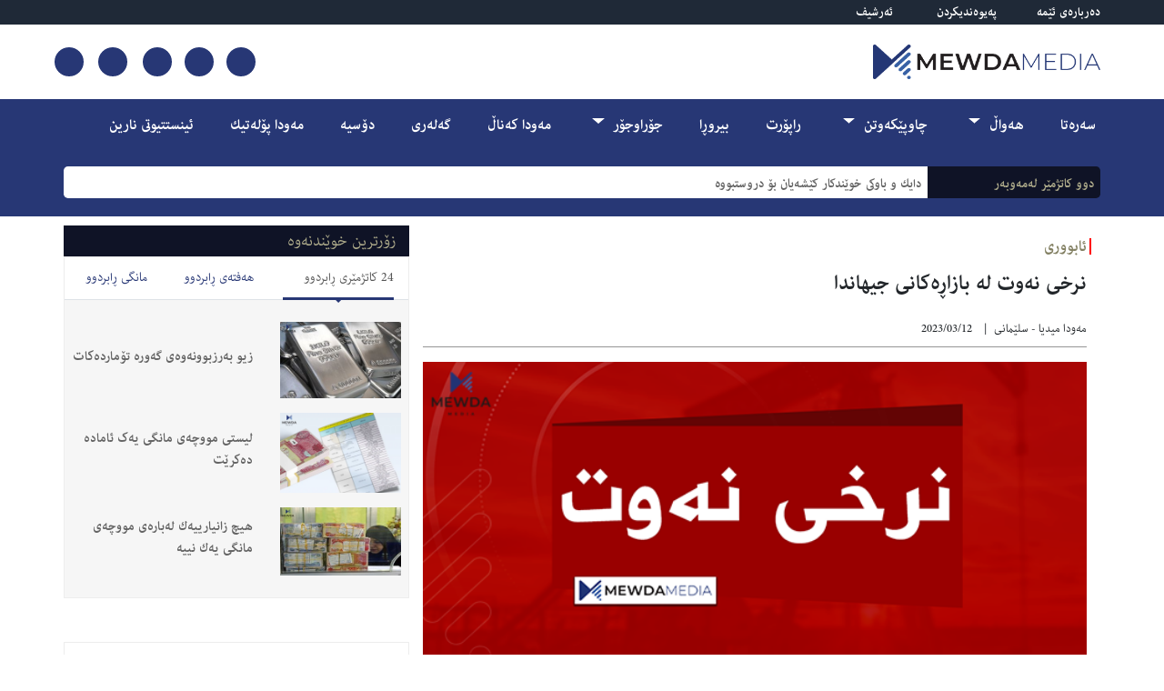

--- FILE ---
content_type: text/html; charset=utf-8
request_url: https://mewdamedia.com/articles/30228
body_size: 8548
content:
<!DOCTYPE html>
<html>
  <head>
    <title>Mewda Media | نرخی نەوت لە بازاڕەکانی جیهاندا</title>
<meta name="description" content="A news outlet based in Sulaymaniyah, Iraq">
<meta name="keywords" content="news, kurdistan, krg, kri, kurd, hawal, xabar, اخبار, العراق, کورد, کوردستان, هەواڵ, هەواڵەکان, ڕووداوەکانی کورستان,هەرێمی کورستان, عێراق, عیراق">
<meta property="og:title" content="نرخی نەوت لە بازاڕەکانی جیهاندا ">
<meta property="og:site_name" content="Mewda Media">


        <meta property="og:image" itemprop="image primaryImageOfPage" content="https://mewdamedia.com/uploads/article/thumbnail/30228/slider_1.png" />


    
    <meta name="viewport" content="width=device-width, initial-scale=1">
    
    <meta name="csrf-param" content="authenticity_token" />
<meta name="csrf-token" content="47QnSOac6VLDMZc2YV6ZMYzfcBZvB3Yg5DkbLdR1LTlc9RswRWapdmBXPB70EAaL+MtiI3s4RFCzchVRUw8Law==" />
    
    <link rel="shortcut icon" type="image/x-icon" href="/assets/favicon-63e1bf3d8fa239974be2aaafe8ad054107b2c708ebf34686ad5479618fe2984b.png" />

    <link href="https://fonts.googleapis.com/css?family=Grenze&display=swap" rel="stylesheet">
    <link rel="stylesheet" href="https://stackpath.bootstrapcdn.com/bootstrap/4.3.1/css/bootstrap.min.css" integrity="sha384-ggOyR0iXCbMQv3Xipma34MD+dH/1fQ784/j6cY/iJTQUOhcWr7x9JvoRxT2MZw1T" crossorigin="anonymous">
    <link rel="stylesheet" href="https://cdn.rtlcss.com/bootstrap/v4.2.1/css/bootstrap.min.css" integrity="sha384-vus3nQHTD+5mpDiZ4rkEPlnkcyTP+49BhJ4wJeJunw06ZAp+wzzeBPUXr42fi8If" crossorigin="anonymous">

    <link rel="stylesheet" media="all" href="/assets/application-5950fa1e787dd123329a68ff3c94c8783ce9457491a65bbbf3e956eea040ffc9.css" data-turbolinks-track="reload" />

   
    <script src="https://ajax.googleapis.com/ajax/libs/jquery/3.4.1/jquery.min.js"></script>
    <script src="https://cdnjs.cloudflare.com/ajax/libs/popper.js/1.14.7/umd/popper.min.js" integrity="sha384-UO2eT0CpHqdSJQ6hJty5KVphtPhzWj9WO1clHTMGa3JDZwrnQq4sF86dIHNDz0W1" crossorigin="anonymous"></script>
    <script src="https://stackpath.bootstrapcdn.com/bootstrap/4.3.1/js/bootstrap.min.js" integrity="sha384-JjSmVgyd0p3pXB1rRibZUAYoIIy6OrQ6VrjIEaFf/nJGzIxFDsf4x0xIM+B07jRM" crossorigin="anonymous"></script>
    <script src="https://kit.fontawesome.com/76eb2f4497.js" crossorigin="anonymous"></script>

    <!-- Go to www.addthis.com/dashboard to customize your tools --> 

    <script src="/packs/js/application-5c15890e2d59fef386cf.js" data-turbolinks-track="reload"></script>
    <script src="/assets/application-1be0f2eb394c9bf62b1f1ff532a5038939f30c393397d622969f0e5ca323a3d8.js" data-turbolinks-track="reload"></script>

    
    <script async defer src="https://connect.facebook.net/en_US/sdk.js#xfbml=1&version=v3.2"></script>

    <script>
        $(document).on("turbolinks:load", function(){
            $("#main-content .trix-content").find("pre").each(function(){
                var value = $(this).html();

                if(value.includes("youtube.com")){
                    
                    value = value.replace("watch?v=", "embed/");
                    $(this).html(
                        `<iframe width=\"100%\" height=\"400\" src=\"${value}\" frameborder=\"0\" allow=\"accelerometer; autoplay; encrypted-media; gyroscope; picture-in-picture\" allowfullscreen></iframe>`
                    )

                }else if(value.includes("facebook.com")){
                    $(this).html(
                        `<div class="fb-video" data-href="${value}" data-show-text="false"></div>`
                    )

                    FB.init({
                        xfbml      : true,
                        version    : 'v3.2'
                    });
                }
            });
        });
    </script>


    
    <!-- Start Alexa Certify Javascript -->
    <script type="text/javascript">
    _atrk_opts = { atrk_acct:"73ZRu1FYxz20cv", domain:"mewdamedia.com",dynamic: true};
    (function() { var as = document.createElement('script'); as.type = 'text/javascript'; as.async = true; as.src = "https://certify-js.alexametrics.com/atrk.js"; var s = document.getElementsByTagName('script')[0];s.parentNode.insertBefore(as, s); })();
    </script>
    <noscript><img src="https://certify.alexametrics.com/atrk.gif?account=73ZRu1FYxz20cv" style="display:none" height="1" width="1" alt="" /></noscript>
    <!-- End Alexa Certify Javascript -->  
    
  </head>

  <body>

    <form action="/search" accept-charset="UTF-8" method="get">

    <div class="container-fluid no-padding off" id="search-form-container">
        <!--<input type="submit" id="searchsubmit" value="" />-->
        <div class="container d-flex flex-row justify-content-start align-items-center no-padding full-height" id="search-wrapper">
            <input type="text" name="keyword" id="keyword" class="col-lg-11 search-input" placeholder="لێرە بنووسە" />
            <button type="submit" class="col-lg-1 search-button">
                <i class="fas fa-arrow-left"></i>
            </button>
        </div>
    </div>
</form>
<header class="container-fluid no-margin no-padding">
    
    <div id="header-top" class="container-fluid d-none d-lg-block d-md-block">
        <div class="container no-padding">
            <div id="header-top-row" class="row d-flex flex-row justify-content-start align-items-center flex-nowrap">
                <div class="col-lg-2">
                    <a href="/pages/1">دەربارەی ئێمە</a>
                </div>

                <div class="col-lg-2">
                    <a href="/pages/2">پەیوەندیکردن</a>
                </div>

                <div class="col-lg-2">
                    <a href="/archive">ئەرشیف</a>
                </div>

            </div>
        </div>
    </div>

    <div id="logo-container" class="container-fluid d-none d-lg-block d-md-block py-3">
        <div class="container no-padding">
                <div class="row">
                    <div class="col-lg-6 d-flex flex-row justify-content-center align-items-center"">
                        <a href="/"><img id="logo" src="/assets/logo-c7068d6ce3e0ea5599d722cca8e1033d57faf54b3463c0ea5579065ca8192717.png" alt="Mewda Media" /></a>
                    </div>

                    <div class="col-lg-6 d-flex flex-column justify-content-center align-items-end flex-wrap text-center">
                        <div class="col-lg-5 row d-flex flex-row justify-content-between align-items-center flex-nowrap p-0 py-1">

                            
                            <div class="social-icon  p-0" style="margin-left: 3px">
                                <a href="#" id="search-trigger"><i class="fas fa-search"></i></a>
                            </div>

                            <div class="social-icon  p-0" style="margin-left: 3px">
                                <a href="https://www.youtube.com/channel/UC3YNutmP9xATFBDh3EdCSkA"><i class="fab fa-youtube"></i></a>
                            </div>

                            <div class="social-icon  p-0">
                                <a href="https://twitter.com/mewdapressorg"><i class="fab fa-twitter"></i></a>
                            </div>

                            <div class="social-icon  p-0">
                                <a href="https://www.instagram.com/mewda_media"><i class="fab fa-instagram"></i></a>
                            </div>

                            <div class="social-icon  p-0">
                                <a href="https://www.facebook.com/mewdamedia"><i class="fab fa-facebook-f"></i></a>
                            </div>

                            
                        </div>
                        
                    </div>
                </div>
        </div>
    </div>

    

    <div id="navigation-bar">
        <div class="container no-padding">
            <div class="d-flex flex-row justify-content-between align-items-center" id="nav-responsive">
                <nav class="navbar navbar-expand-md navbar-dark d-flex flex-row justify-conten-between align-items-center">
                    <a style="display: contents" href="/"><img class="d-lg-none d-md-none d-sm-block" style="margin-right: 5px; width: 30%" src="/assets/logo_white-8bdcaf2c170efdf8d9e419556989ec1aed1b0be7ff576d49afe471349e85049d.png" alt="Mewda Media" /></a>
                    <button class="navbar-toggler" type="button" data-toggle="collapse" data-target="#navbarNavDropdown" aria-controls="navbarNavDropdown" aria-expanded="false" aria-label="Toggle navigation">
                        <span class="navbar-toggler-icon"></span>
                    </button>
                    <div class="collapse navbar-collapse" id="navbarNavDropdown">
                        <ul class="navbar-nav">
                            <li class="nav-item active">
                                <a class="nav-link" href="/">سەرەتا</a>
                            </li>

                            <li class="nav-item dropdown">
                                <a class="nav-link dropdown-toggle" href="/categories/1" id="navbarDropdownMenuLink-1">
                                    هەواڵ
                                </a>

                                <ul class="dropdown-menu dropdown-menu-left" aria-labelledby="navbarDropdownMenuLink-1">
                                    
                                        <li><a class="dropdown-item" href="/categories/2">کوردستانی</a> </li>
                                        <li><a class="dropdown-item" href="/categories/3">عیراقی</a> </li>
                                        <li><a class="dropdown-item" href="/categories/4">جیهانی</a> </li>
                                        <li><a class="dropdown-item" href="/categories/7">ئابووری</a> </li>
                                </ul>
                            </li>

                            <li class="nav-item dropdown">
                                <a class="nav-link dropdown-toggle" href="/categories/5" id="navbarDropdownMenuLink-5">
                                    چاوپێكەوتن
                                </a>

                                <ul class="dropdown-menu dropdown-menu-left" aria-labelledby="navbarDropdownMenuLink-5">
                                    
                                        <li><a class="dropdown-item" href="/categories/19">دۆزی ژن</a> </li>
                                </ul>
                            </li>

                            <li class="nav-item ">
                                <a class="nav-link " href="/categories/6" id="navbarDropdownMenuLink-6">
                                    راپۆرت
                                </a>

                            </li>

                            <li class="nav-item ">
                                <a class="nav-link " href="/categories/8" id="navbarDropdownMenuLink-8">
                                    بیروڕا
                                </a>

                            </li>

                            <li class="nav-item dropdown">
                                <a class="nav-link dropdown-toggle" href="/categories/10" id="navbarDropdownMenuLink-10">
                                    جۆراوجۆر
                                </a>

                                <ul class="dropdown-menu dropdown-menu-left" aria-labelledby="navbarDropdownMenuLink-10">
                                    
                                        <li><a class="dropdown-item" href="/categories/9">تەندروستی</a> </li>
                                        <li><a class="dropdown-item" href="/categories/11">تەکنەلۆژیا</a> </li>
                                        <li><a class="dropdown-item" href="/categories/12">ئەدەب و هونەر</a> </li>
                                        <li><a class="dropdown-item" href="/categories/13">ستایڵی نوێ</a> </li>
                                        <li><a class="dropdown-item" href="/categories/17">گشتی</a> </li>
                                </ul>
                            </li>

                            <li class="nav-item ">
                                <a class="nav-link " href="/categories/14" id="navbarDropdownMenuLink-14">
                                    مەودا کەناڵ
                                </a>

                            </li>

                            <li class="nav-item ">
                                <a class="nav-link " href="/categories/16" id="navbarDropdownMenuLink-16">
                                    گەلەری
                                </a>

                            </li>

                            <li class="nav-item ">
                                <a class="nav-link " href="/categories/22" id="navbarDropdownMenuLink-22">
                                    دۆسیە
                                </a>

                            </li>

                            <li class="nav-item ">
                                <a class="nav-link " href="/categories/23" id="navbarDropdownMenuLink-23">
                                    مه‌ودا پۆله‌تیك
                                </a>

                            </li>

                            <li class="nav-item ">
                                <a class="nav-link " href="/categories/24" id="navbarDropdownMenuLink-24">
                                    ئینستتیوتى نارین
                                </a>

                            </li>


                            <li class="nav-item d-lg-none d-md-none d-sm-block">
                                <a class="nav-link" href="/pages/1">دەربارەی ئێمە</a>
                            </li>

                            <li class="nav-item d-lg-none d-md-none d-sm-block">
                                <a class="nav-link" href="/pages/2">پەیوەندیکردن</a>
                            </li>

                            <li class="nav-item d-lg-none d-md-none d-sm-block">
                                <a class="nav-link" href="/archive">ئەرشیف</a>
                            </li>

                            <li class="nav-item d-lg-none d-md-none d-sm-block d-flex flex-row justify-content-between align-items-center">
                                <div class="social-icon  p-0" style="margin-left: 3px">
                                    <a href="#" id="search-trigger"><i class="fas fa-search"></i></a>
                                </div>

                                <div class="social-icon  p-0" style="margin-left: 3px">
                                    <a href="https://www.youtube.com/channel/UC3YNutmP9xATFBDh3EdCSkA"><i class="fab fa-youtube"></i></a>
                                </div>

                                <div class="social-icon  p-0">
                                    <a href="https://twitter.com/mewdapressorg"><i class="fab fa-twitter"></i></a>
                                </div>

                                <div class="social-icon  p-0">
                                    <a href="https://www.instagram.com/mewda_media"><i class="fab fa-instagram"></i></a>
                                </div>

                                <div class="social-icon  p-0">
                                    <a href="https://www.facebook.com/mewdamedia"><i class="fab fa-facebook-f"></i></a>
                                </div>
                            </li>




                        </ul>
                    </div>
                </nav>
                <div class="search d-lg-table d-none">
                    <form action="/search" accept-charset="UTF-8" method="get">
                        

</form>                </div>
                    
                <svg xmlns="http://www.w3.org/2000/svg" style="display: none;">
                    <symbol xmlns="http://www.w3.org/2000/svg" viewBox="0 0 160 28" id="path">
                        <path d="M32.9418651,-20.6880772 C37.9418651,-20.6880772 40.9418651,-16.6880772 40.9418651,-12.6880772 C40.9418651,-8.68807717 37.9418651,-4.68807717 32.9418651,-4.68807717 C27.9418651,-4.68807717 24.9418651,-8.68807717 24.9418651,-12.6880772 C24.9418651,-16.6880772 27.9418651,-20.6880772 32.9418651,-20.6880772 L32.9418651,-29.870624 C32.9418651,-30.3676803 33.3448089,-30.770624 33.8418651,-30.770624 C34.08056,-30.770624 34.3094785,-30.6758029 34.4782612,-30.5070201 L141.371843,76.386562" transform="translate(83.156854, 22.171573) rotate(-225.000000) translate(-83.156854, -22.171573)"></path>
                    </symbol>
                </svg>
            </div>

            <div class="container-fluid d-none d-lg-block d-md-block" id="breaking-container">
                <div class="row  d-flex flex-row justify-content-between align-items-center">
                    <div class="col-lg-2 breaking-wrapper" style="height: 35px; overflow-y: hidden">
                        <ul class="vTicker-list">
                            <li><time datetime="2026-01-19T20:09:02+03:00" title="2026/01/19" data-time-ago="2026-01-19T20:09:02+03:00">2026/01/19</time></li>
                            
                            <li><time datetime="2026-01-19T19:46:24+03:00" title="2026/01/19" data-time-ago="2026-01-19T19:46:24+03:00">2026/01/19</time></li>
                            
                            <li><time datetime="2026-01-19T19:39:22+03:00" title="2026/01/19" data-time-ago="2026-01-19T19:39:22+03:00">2026/01/19</time></li>
                            
                            <li><time datetime="2026-01-19T19:07:32+03:00" title="2026/01/19" data-time-ago="2026-01-19T19:07:32+03:00">2026/01/19</time></li>
                            
                            <li><time datetime="2026-01-19T18:26:36+03:00" title="2026/01/19" data-time-ago="2026-01-19T18:26:36+03:00">2026/01/19</time></li>
                            
                            <li><time datetime="2026-01-19T16:13:53+03:00" title="2026/01/19" data-time-ago="2026-01-19T16:13:53+03:00">2026/01/19</time></li>
                            
                            <li><time datetime="2026-01-19T16:00:20+03:00" title="2026/01/19" data-time-ago="2026-01-19T16:00:20+03:00">2026/01/19</time></li>
                            
                            <li><time datetime="2026-01-19T15:15:45+03:00" title="2026/01/19" data-time-ago="2026-01-19T15:15:45+03:00">2026/01/19</time></li>
                            
                            <li><time datetime="2026-01-18T22:12:41+03:00" title="2026/01/18" data-time-ago="2026-01-18T22:12:41+03:00">2026/01/18</time></li>
                            
                            <li><time datetime="2026-01-18T20:41:21+03:00" title="2026/01/18" data-time-ago="2026-01-18T20:41:21+03:00">2026/01/18</time></li>
                            
                        </ul>

                    </div>

                    <div class="col-lg-10 breaking-wrapper" style="height: 35px; overflow-y: hidden">
                        <ul class="vTicker-list">
                            <li><a href="/articles/47353">دایك و باوكى خوێندكار كێشه‌یان بۆ دروستبووه‌</a></li>
                            <li><a href="/articles/47352">عیراق كه‌وته‌ حاڵه‌تی ئاماده‌باشییه‌وه‌</a></li>
                            <li><a href="/articles/47351">ئه‌ردۆغان له‌باره‌ى رێككه‌وتنه‌كه‌ى هه‌سه‌ده‌و سوریا هاته‌ ده‌نگ</a></li>
                            <li><a href="/articles/47350">بۆ سبه‌ى و دوو سبه‌ى هۆشداریی درا</a></li>
                            <li><a href="/articles/47349">پارتى به‌ نزیكبوونه‌وه‌ى یه‌كێتیی و نه‌وه‌ى نوێ تووشى شڵه‌ژان بوون</a></li>
                            <li><a href="/articles/47347">پزیشکیان هۆشداریی دایە ئەمەریکا</a></li>
                            <li><a href="/articles/47346">هەسەدە: مەترسیی شکاندنی زیندانی شەدادە هەیە</a></li>
                            <li><a href="/articles/47345">كاره‌باى رووناكى كێشه‌ى بۆ دروستبوو</a></li>
                            <li><a href="/articles/47334">سەدر هۆشداریی توندی دایە هەرێمی کوردستان</a></li>
                            <li><a href="/articles/47333">كۆبوونه‌وه‌ شوومه‌كه‌ چى به‌سه‌ر رۆژئاواى كوردستان هێنا؟</a></li>
                        </ul>
                    </div>
                </div>
            </div>
        </div>
        
    </div>
    
</header>
<div class="container-fluid d-sm-block d-lg-none mt-0" id="breaking-container">
    <div class="row d-flex flex-row justify-content-start align-items-center flex-nowrap responsive-rolling-breaking-container">
        <div class="col-4 breaking-wrapper" style="background-color: #191C2C">
            <ul class="vTicker-list">
                <li><time datetime="2026-01-19T20:09:02+03:00" title="2026/01/19" data-time-ago="2026-01-19T20:09:02+03:00">2026/01/19</time></li>
                
                <li><time datetime="2026-01-19T19:46:24+03:00" title="2026/01/19" data-time-ago="2026-01-19T19:46:24+03:00">2026/01/19</time></li>
                
                <li><time datetime="2026-01-19T19:39:22+03:00" title="2026/01/19" data-time-ago="2026-01-19T19:39:22+03:00">2026/01/19</time></li>
                
                <li><time datetime="2026-01-19T19:07:32+03:00" title="2026/01/19" data-time-ago="2026-01-19T19:07:32+03:00">2026/01/19</time></li>
                
                <li><time datetime="2026-01-19T18:26:36+03:00" title="2026/01/19" data-time-ago="2026-01-19T18:26:36+03:00">2026/01/19</time></li>
                
                <li><time datetime="2026-01-19T16:13:53+03:00" title="2026/01/19" data-time-ago="2026-01-19T16:13:53+03:00">2026/01/19</time></li>
                
                <li><time datetime="2026-01-19T16:00:20+03:00" title="2026/01/19" data-time-ago="2026-01-19T16:00:20+03:00">2026/01/19</time></li>
                
                <li><time datetime="2026-01-19T15:15:45+03:00" title="2026/01/19" data-time-ago="2026-01-19T15:15:45+03:00">2026/01/19</time></li>
                
                <li><time datetime="2026-01-18T22:12:41+03:00" title="2026/01/18" data-time-ago="2026-01-18T22:12:41+03:00">2026/01/18</time></li>
                
                <li><time datetime="2026-01-18T20:41:21+03:00" title="2026/01/18" data-time-ago="2026-01-18T20:41:21+03:00">2026/01/18</time></li>
                
            </ul>

        </div>

        <div class="col-8 breaking-wrapper responsive-rolling-breaking" style="padding-right:0">
            <ul class="vTicker-list">
                <li><a href="/articles/47353">دایك و باوكى خوێندكار كێشه‌یان بۆ دروستبووه‌</a></li>
                <li><a href="/articles/47352">عیراق كه‌وته‌ حاڵه‌تی ئاماده‌باشییه‌وه‌</a></li>
                <li><a href="/articles/47351">ئه‌ردۆغان له‌باره‌ى رێككه‌وتنه‌كه‌ى هه‌سه‌ده‌و سوریا هاته‌ ده‌نگ</a></li>
                <li><a href="/articles/47350">بۆ سبه‌ى و دوو سبه‌ى هۆشداریی درا</a></li>
                <li><a href="/articles/47349">پارتى به‌ نزیكبوونه‌وه‌ى یه‌كێتیی و نه‌وه‌ى نوێ تووشى شڵه‌ژان بوون</a></li>
                <li><a href="/articles/47347">پزیشکیان هۆشداریی دایە ئەمەریکا</a></li>
                <li><a href="/articles/47346">هەسەدە: مەترسیی شکاندنی زیندانی شەدادە هەیە</a></li>
                <li><a href="/articles/47345">كاره‌باى رووناكى كێشه‌ى بۆ دروستبوو</a></li>
                <li><a href="/articles/47334">سەدر هۆشداریی توندی دایە هەرێمی کوردستان</a></li>
                <li><a href="/articles/47333">كۆبوونه‌وه‌ شوومه‌كه‌ چى به‌سه‌ر رۆژئاواى كوردستان هێنا؟</a></li>
            </ul>
        </div>
    </div>
</div>

    <div id="main-content" class="container">
      <div class="row d-flex flex-row justify-content-between align-items-start">
    <!--- Selected Category: starts -->
    <div class="col-lg-8">

        <div class="row d-flex flex-column justify-content-start align-items-start">
            <div class="col-lg-12 padded-headline">
                <h5 class="mewda-headline-box special-opposite"><a href="/categories/7">ئابووری</a></h5>
                <h2 class="text-bold">نرخی نەوت لە بازاڕەکانی جیهاندا </h2>
            </div>

            <div class="col-lg-12">
                <div class="d-flex flex-row justify-content-between align-items-center">
                    <p class="small">
                
                        مەودا میدیا - سلێمانی  
                        <span style="margin: auto 5px">|</span>  
                        <i class="fas fa-clock" style="vertical-align: middle"></i><span style="margin-right: 5px"><time datetime="2023-03-12T08:22:13+03:00" title="2023/03/12">2023/03/12</time></span>
                        
                    </p>
                   
                </div>
                <hr style="border-top: 1px #959595 solid; margin-top: -10px" />
            </div>

            <div class="col-lg-12 fit-image-to-parent">
                <img src="/uploads/article/thumbnail/30228/slider_1.png" alt="نرخی نەوت لە بازاڕەکانی جیهاندا ">
            </div>

            <div class="col-lg-12 fit-image-to-parent my-3">
                    
                <ul class="tags">
                </ul>
            </div>

            <div class="col-lg-12 fit-image-to-parent" style="margin: 30px auto; text-align: justify">
                <div class="trix-content">
  <div>مەودا میدیا-<br><br>
</div><div>ئەمڕۆ یەکشەممە 12ی ئاداری 2023 نرخی نەوتی خاوی برێنت و نەوتی خاوی ئەمەریكی لە بازاڕەكانی جیهاندا نرخی هەر بەرمیلێك نەوت بەم شێوەیەیە:<br><br>
</div><div>- نرخی یەك بەرمیل نەوتی خاوی برێنت بە 82 دۆلار و 78 مامەڵەی پێوەدەكرێت.<br><br>
</div><div>- نرخی یەك بەرمیل نەوتی خاوی ئەمەریكیش بە 76 دۆلار و 68 سەنت مامەڵەی پێوەدەكرێت.</div><div> </div><div>شەڕ و ئاڵۆزی لەجیهاندا بەتایبەت بەردەوامی شەڕی رووسیا و ئۆكرانیا كاریگەری راستەوخۆی لەسەر ئابووری جیهان داناوە، هەروەها بووەتە هۆی ناجێگیریی بەردەوامی نرخی نەوت لە بازاڕەکانی جیهاندا.<br><br>س.ر</div>
</div>

            </div>

            <div class="col-lg-12 fit-image-to-parent" style="margin: 30px auto; text-align: justify">
                <a target="_blank" href="https://www.facebook.com/QaiwanGroup"><img src="/assets/inarticle_ad-5a546b901a2ec4ae6f4692fc6a53da1f55dbe8c85e8bf8a2f73266395ac22acd.gif" alt="Qaiwan" /></a>
            </div>

            <div class="col-lg-12 fit-image-to-parent" style="margin: 10px auto; text-align: justify">
                <a target="_blank" href="https://t.me/mewdamedia"><img src="/assets/telegram-6b269d4066a303fb36ab1857a1100f13274a145df024900b5f9cb5e0b517fe51.jpg" alt="Qaiwan" /></a>
            </div>

        </div>

        
    </div>

    <!--- Selected Category: ends -->

    <!--- Statistical News: starts -->
    <div class="col-lg-4 p-lg-0 p-sm-auto">
        <div class="row p-lg-0 p-sm-auto no-margin d-flex flex-column justify-content-start align-items-center flex-nowrap">
    <div class="col-lg-12 d-flex flex-row justify-content-start align-items-center mewda-headbar flex-nowrap">
        <h4 class="m-t-b-3">زۆرترین خوێندنەوە</h4>
    </div>
</div>
<div class="bg-white box-bordered mb-5">
    <!-- Lined tabs-->
    <ul id="myTab2" role="tablist" class="nav nav-tabs nav-pills with-arrow lined flex-row justify-content-between text-center">
        <li class="nav-item flex-sm-fill">
            <a id="home2-tab" data-toggle="tab" href="#home2" role="tab" aria-controls="home2" aria-selected="true" class="nav-link text-uppercase  mr-sm-3 rounded-0 active">24 کاتژمێری ڕابردوو</a>
        </li>
        <li class="nav-item flex-sm-fill">
            <a id="profile2-tab" data-toggle="tab" href="#profile2" role="tab" aria-controls="profile2" aria-selected="false" class="nav-link text-uppercase  mr-sm-3 rounded-0">هەفتەی ڕابردوو</a>
        </li>
        <li class="nav-item flex-sm-fill">
            <a id="contact2-tab" data-toggle="tab" href="#contact2" role="tab" aria-controls="contact2" aria-selected="false" class="nav-link text-uppercase  rounded-0">مانگی ڕابردوو</a>
        </li>
    </ul>
    <div id="myTab2Content" class="tab-content" style="background: #f6f6f6">
        <div id="home2" role="tabpanel" aria-labelledby="home-tab" class="tab-pane fade py-3 px-2 show active">
            <div class="row">

                    <div class="col-lg-12 py-2">
                        <div class="row d-flex flex-row justify-content-between align-items-center flex-nowrap">
                            <div class="col-lg-5 fit-image-to-parent">
                                <img class="" src="/uploads/article/thumbnail/47329/thumb_ziww.jpg" alt="News" />
                            </div>

                            <div class="col-lg-7">
                                <h5 class="text-bold"><a href="/articles/47329">زیو به‌رزبوونه‌وه‌ى گه‌وره‌ تۆمارده‌كات</a></h5>
                            </div>
                        </div>
                    </div>
                    <div class="col-lg-12 py-2">
                        <div class="row d-flex flex-row justify-content-between align-items-center flex-nowrap">
                            <div class="col-lg-5 fit-image-to-parent">
                                <img class="" src="/uploads/article/thumbnail/47321/thumb_%D9%84%DB%8C%D8%B3%D8%AA%DB%8C_%D9%85%D9%88%D9%88%DA%86%DB%95.png" alt="News" />
                            </div>

                            <div class="col-lg-7">
                                <h5 class="text-bold"><a href="/articles/47321">لیستی مووچەی مانگی یەک ئامادە دەکرێت</a></h5>
                            </div>
                        </div>
                    </div>
                    <div class="col-lg-12 py-2">
                        <div class="row d-flex flex-row justify-content-between align-items-center flex-nowrap">
                            <div class="col-lg-5 fit-image-to-parent">
                                <img class="" src="/uploads/article/thumbnail/47330/thumb_paaara.jpg" alt="News" />
                            </div>

                            <div class="col-lg-7">
                                <h5 class="text-bold"><a href="/articles/47330">هیچ زانیارییه‌ك له‌باره‌ى مووچه‌ى مانگى یه‌ك نییه‌</a></h5>
                            </div>
                        </div>
                    </div>

            
            </div>
        </div>
        <div id="profile2" role="tabpanel" aria-labelledby="profile-tab" class="tab-pane fade py-3 px-2">
            <div class="row">

                    <div class="col-lg-12 py-2">
                        <div class="row d-flex flex-row justify-content-between align-items-center flex-nowrap">
                            <div class="col-lg-5 fit-image-to-parent">
                                <img class="" src="/uploads/article/thumbnail/47304/thumb_758250Image1.jpg" alt="News" />
                            </div>

                            <div class="col-lg-7">
                                <h5 class="text-bold"><a href="/articles/47304">زانیاریی لەبارەی دابەشکردنی نەوت لە سلێمانی</a></h5>
                            </div>
                        </div>
                    </div>
                    <div class="col-lg-12 py-2">
                        <div class="row d-flex flex-row justify-content-between align-items-center flex-nowrap">
                            <div class="col-lg-5 fit-image-to-parent">
                                <img class="" src="/uploads/article/thumbnail/47288/thumb_ganm_mm.jpg" alt="News" />
                            </div>

                            <div class="col-lg-7">
                                <h5 class="text-bold"><a href="/articles/47288">داوا له‌ جوتیاران ده‌كرێن  یوپى ئێن ده‌ربكه‌ن</a></h5>
                            </div>
                        </div>
                    </div>
                    <div class="col-lg-12 py-2">
                        <div class="row d-flex flex-row justify-content-between align-items-center flex-nowrap">
                            <div class="col-lg-5 fit-image-to-parent">
                                <img class="" src="/uploads/article/thumbnail/47295/thumb_617632963_1314331114057049_5326740884830495202_n.jpg" alt="News" />
                            </div>

                            <div class="col-lg-7">
                                <h5 class="text-bold"><a href="/articles/47295"> ئاسایش بکوژانی هاوڵاتییەکی لە شارەزوور دەستگیرکرد</a></h5>
                            </div>
                        </div>
                    </div>

            
            </div>
        </div>
        <div id="contact2" role="tabpanel" aria-labelledby="contact-tab" class="tab-pane fade py-3 px-2">
            <div class="row">

                    <div class="col-lg-12 py-2">
                        <div class="row d-flex flex-row justify-content-between align-items-center flex-nowrap">
                            <div class="col-lg-5 fit-image-to-parent">
                                <img class="" src="/uploads/article/thumbnail/47110/thumb_mrishk.jpg" alt="News" />
                            </div>

                            <div class="col-lg-7">
                                <h5 class="text-bold"><a href="/articles/47110">نرخى گۆشتى مریشك هه‌رزانبوو</a></h5>
                            </div>
                        </div>
                    </div>
                    <div class="col-lg-12 py-2">
                        <div class="row d-flex flex-row justify-content-between align-items-center flex-nowrap">
                            <div class="col-lg-5 fit-image-to-parent">
                                <img class="" src="/uploads/article/thumbnail/47149/thumb_%D9%87%DB%95%D8%B1%DB%8E%D9%85_%D9%88_%D8%A8%DB%95%D8%BA%D8%AF%D8%A7-%D9%BE%D8%A7%D8%B1%DB%95.jpg" alt="News" />
                            </div>

                            <div class="col-lg-7">
                                <h5 class="text-bold"><a href="/articles/47149">وەزارەتی دارایی هەرێم راستییەکان لە خەڵک دەشارێتەوە</a></h5>
                            </div>
                        </div>
                    </div>
                    <div class="col-lg-12 py-2">
                        <div class="row d-flex flex-row justify-content-between align-items-center flex-nowrap">
                            <div class="col-lg-5 fit-image-to-parent">
                                <img class="" src="/uploads/article/thumbnail/47129/thumb_ghaz.jpg" alt="News" />
                            </div>

                            <div class="col-lg-7">
                                <h5 class="text-bold"><a href="/articles/47129">غازى ماڵان گران نه‌بووه‌ و قه‌یرانیش دروستنه‌بووه‌</a></h5>
                            </div>
                        </div>
                    </div>

            
            </div>
        </div>
    </div>
    <!-- End lined tabs -->
</div>

        <div class="box-bordered px-3 flex-fill full-height vertical-news mb-3" style="position: relative">

                <div class="padded-headline">
                    <h2 class="mewda-headline-box ">بیروڕا</h2>
                    <hr class="bottom-borederd-mewda" />
                </div>

                
                <div class="row d-flex flex-row justify-content-between align-items-center flex-nowrap my-5">   
                    <div class="col-lg-5 fit-image-to-parent">
                    <img class="author-img" src="/uploads/author/picture/157/resized_Untitled-2.png" alt="News" />
                    </div>

                    <div class="col-lg-7">
                        
                        <p class="title sm text-bold main-anchor"><a href="/articles/47084">سیاسەت لەنێوان غرور و کەلەڕەقیدا</a></p>
                            <h5>لەلایەن تانیا  تاهیر جەلال</h5>
                        <p class="text-muted text-small"><i class="fas fa-clock m-l-r-5"></i><time datetime="2025-12-21T14:17:05+03:00" title="2025/12/21">2025/12/21</time></p>  
                    </div>
                </div>

                        <hr />
                <div class="row d-flex flex-row justify-content-between align-items-center flex-nowrap my-5">   
                    <div class="col-lg-5 fit-image-to-parent">
                    <img class="author-img" src="/uploads/author/picture/156/resized_%DA%AF%D9%87%D9%87%DA%AF.png" alt="News" />
                    </div>

                    <div class="col-lg-7">
                        
                        <p class="title sm text-bold main-anchor"><a href="/articles/46671">ئاسۆمان ئاسۆی هەموو ئاسۆکانە </a></p>
                            <h5>لەلایەن رەنگین مەلا سەمەد</h5>
                        <p class="text-muted text-small"><i class="fas fa-clock m-l-r-5"></i><time datetime="2025-11-19T17:33:25+03:00" title="2025/11/19">2025/11/19</time></p>  
                    </div>
                </div>

                        <hr />
                <div class="row d-flex flex-row justify-content-between align-items-center flex-nowrap my-5">   
                    <div class="col-lg-5 fit-image-to-parent">
                    <img class="author-img" src="/uploads/author/picture/81/resized_5355320105371824114.jpg" alt="News" />
                    </div>

                    <div class="col-lg-7">
                        
                        <p class="title sm text-bold main-anchor"><a href="/articles/46583">شاری حەیات و هەرگیز پیر نەبووم</a></p>
                            <h5>لەلایەن سۆزان  حەمەتاتە</h5>
                        <p class="text-muted text-small"><i class="fas fa-clock m-l-r-5"></i><time datetime="2025-11-14T17:22:15+03:00" title="2025/11/14">2025/11/14</time></p>  
                    </div>
                </div>

                        <hr />
                <div class="row d-flex flex-row justify-content-between align-items-center flex-nowrap my-5">   
                    <div class="col-lg-5 fit-image-to-parent">
                    <img class="author-img" src="/uploads/author/picture/18/resized_dbc12a4b-1162-4309-b3c0-d1dc63caf9d5.jpg" alt="News" />
                    </div>

                    <div class="col-lg-7">
                        
                        <p class="title sm text-bold main-anchor"><a href="/articles/46382">هەموو گیانلەبەرێک گۆشتخۆرە، بەس ناوی گورگ بەدە</a></p>
                            <h5>لەلایەن د.نازەنین عوسمان</h5>
                        <p class="text-muted text-small"><i class="fas fa-clock m-l-r-5"></i><time datetime="2025-10-31T16:44:27+03:00" title="2025/10/31">2025/10/31</time></p>  
                    </div>
                </div>


            
        </div>
    
    </div>
    <!--- Statistical News: ends -->

    
</div>




  
    </div>
    

    <footer class="container-fluid mewda-headbar">
    <div class="container no-padding">
        <div class="row d-flex flex-row justify-content-between align-items-center" style="padding-top: 15px">
            <div class="col-lg-12">
                <h3>مەودا میدیا</h3>
                
            </div>

            <div class="col-lg-12">
                <div class="row d-flex flex-row justify-content-start align-items-center flex-wrap footer-items-wrapper py-4">
                    <div class="col-lg-2 col-3 footer-item">
                        <p class="title sm footer-anchor"><a href="/">سەرەتا</a></p>
                        <p class="title sm footer-anchor"><a href="/categories/1">هەواڵ</a></p>
                    </div>

                    <div class="col-lg-2 col-3 footer-item">
                        <p class="title sm footer-anchor"><a href="/categories/2">کوردستانی</a></p>
                        <p class="title sm footer-anchor"><a href="/categories/3">عیراقی</a></p>
                    </div>

                    <div class="col-lg-2 col-3 footer-item">
                        <p class="title sm footer-anchor"><a href="/categories/4">جیهان</a></p>
                        <p class="title sm footer-anchor"><a href="/categories/8">بیروڕا</a></p>
                    </div>

                    <div class="col-lg-2 col-3 footer-item">
                        <p class="title sm footer-anchor"><a href="/categories/10">جۆراوجۆر</a></p>
                        <p class="title sm footer-anchor"><a href="/categories/5">چاوپێکەوتن</a></p>
                    </div>

                    <div class="col-lg-2 col-3 footer-item">
                        <p class="title sm footer-anchor"><a href="/categories/15">وەرزش</a></p>
                        <p class="title sm footer-anchor"><a href="/categories/6">راپۆرت</a></p>
                    </div>

                    <div class="col-lg-2 col-3 footer-item">
                        <p class="title sm footer-anchor"><a href="/categories/14">مەودا کەناڵ</a></p>
                        <p class="title sm footer-anchor"><a href="/categories/7">ئابووری</a></p>
                    </div>
                </div>
            </div>

            <div class="col-lg-12">
                <div class="row d-flex flex-row justify-content-start align-items-center flex-wrap" style="padding-top: 10px">
                    <div class="col-lg-2 col-3">
                        <p class="title sm">دەربارە</p>
                    </div>

                    <div class="col-lg-2 col-3">
                        <p class="title sm">پەیوەندی</p>
                    </div>

                    <div class="col-lg-2 col-3">
                        <p class="title sm">نووسەران</p>
                    </div>

                    <div class="col-lg-2 col-3">
                        <p class="title sm">لینکی تر</p>
                    </div>
                    
                </div>
            </div>

            <div class="col-lg-12" style="margin-top: 15px">
                <p class="title sm text-bold">2021 هەموو مافەکان پارێزراوە. مەودا میدیا بەرپرس نییە لە رای تایبەتی نووسەران</p>
            </div>

        </div>
    </div>
</footer>
    <!-- Global site tag (gtag.js) - Google Analytics -->
    <script async src="https://www.googletagmanager.com/gtag/js?id=UA-151948583-1"></script>
    <script async>
      window.dataLayer = window.dataLayer || [];
      function gtag(){dataLayer.push(arguments);}
      gtag('js', new Date());

      gtag('config', 'UA-151948583-1');
    </script>

  <script defer src="https://static.cloudflareinsights.com/beacon.min.js/vcd15cbe7772f49c399c6a5babf22c1241717689176015" integrity="sha512-ZpsOmlRQV6y907TI0dKBHq9Md29nnaEIPlkf84rnaERnq6zvWvPUqr2ft8M1aS28oN72PdrCzSjY4U6VaAw1EQ==" data-cf-beacon='{"version":"2024.11.0","token":"7f8655b09d6e4ec0b6c58c2d6ae02e8f","r":1,"server_timing":{"name":{"cfCacheStatus":true,"cfEdge":true,"cfExtPri":true,"cfL4":true,"cfOrigin":true,"cfSpeedBrain":true},"location_startswith":null}}' crossorigin="anonymous"></script>
</body>
</html>


--- FILE ---
content_type: text/css; charset=utf-8
request_url: https://fonts.googleapis.com/css?family=Grenze&display=swap
body_size: 176
content:
/* vietnamese */
@font-face {
  font-family: 'Grenze';
  font-style: normal;
  font-weight: 400;
  font-display: swap;
  src: url(https://fonts.gstatic.com/s/grenze/v16/O4ZTFGb7hR12BxqH92ImuA8al1md.woff2) format('woff2');
  unicode-range: U+0102-0103, U+0110-0111, U+0128-0129, U+0168-0169, U+01A0-01A1, U+01AF-01B0, U+0300-0301, U+0303-0304, U+0308-0309, U+0323, U+0329, U+1EA0-1EF9, U+20AB;
}
/* latin-ext */
@font-face {
  font-family: 'Grenze';
  font-style: normal;
  font-weight: 400;
  font-display: swap;
  src: url(https://fonts.gstatic.com/s/grenze/v16/O4ZTFGb7hR12BxqH9mImuA8al1md.woff2) format('woff2');
  unicode-range: U+0100-02BA, U+02BD-02C5, U+02C7-02CC, U+02CE-02D7, U+02DD-02FF, U+0304, U+0308, U+0329, U+1D00-1DBF, U+1E00-1E9F, U+1EF2-1EFF, U+2020, U+20A0-20AB, U+20AD-20C0, U+2113, U+2C60-2C7F, U+A720-A7FF;
}
/* latin */
@font-face {
  font-family: 'Grenze';
  font-style: normal;
  font-weight: 400;
  font-display: swap;
  src: url(https://fonts.gstatic.com/s/grenze/v16/O4ZTFGb7hR12BxqH-GImuA8alw.woff2) format('woff2');
  unicode-range: U+0000-00FF, U+0131, U+0152-0153, U+02BB-02BC, U+02C6, U+02DA, U+02DC, U+0304, U+0308, U+0329, U+2000-206F, U+20AC, U+2122, U+2191, U+2193, U+2212, U+2215, U+FEFF, U+FFFD;
}
